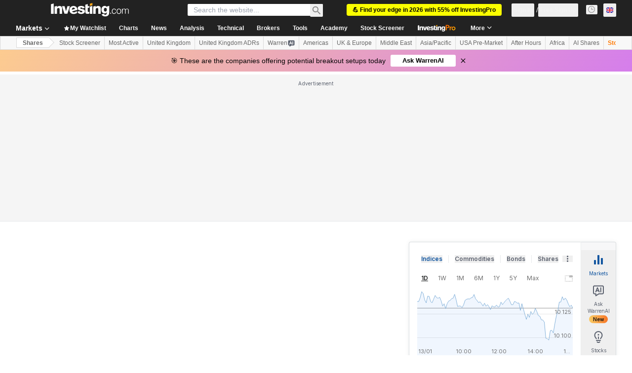

--- FILE ---
content_type: application/javascript
request_url: https://promos.investing.com/eu-a4flkt7l2b/z9gd/9a63d23b-49c1-4335-b698-e7f3ab10af6c/uk.investing.com/jsonp/z?cb=1768397535551&callback=__dgoa2n1t34ly07
body_size: 521
content:
__dgoa2n1t34ly07({"success":true,"geo":{"zipcode":"43215","metro_code":535,"region_name":"Ohio","continent_code":"NA","country_name":"United States","continent_name":"North America","ip":"3.133.156.146","longitude":-83.0061,"country_code":"US","city":"Columbus","time_zone":"America/New_York","latitude":39.9625,"region_code":"OH"},"ts":1768397536694.0,"da":"bg*br*al|Apple%bt*bm*bs*cb*bu*dl$0^j~m|131.0.0.0%v~d~f~primarySoftwareType|Robot%s~r~dg*e~b~dq*z|Blink%cn*ds*ba*ch*cc*n|Chrome%t~bl*ac~aa~g~y|macOS%ce*ah~bq*bd~dd*cq$0^cl*df*bp*ad|Desktop%bh*c~dc*dn*bi*ae~ci*cx*p~bk*de*bc*i~h|10.15.7%cd*w~cu*ck*l~u~partialIdentification*af~bz*db*ab*q~a*cp$0^dh*k|Apple%cr*ag|-","rand":626663});